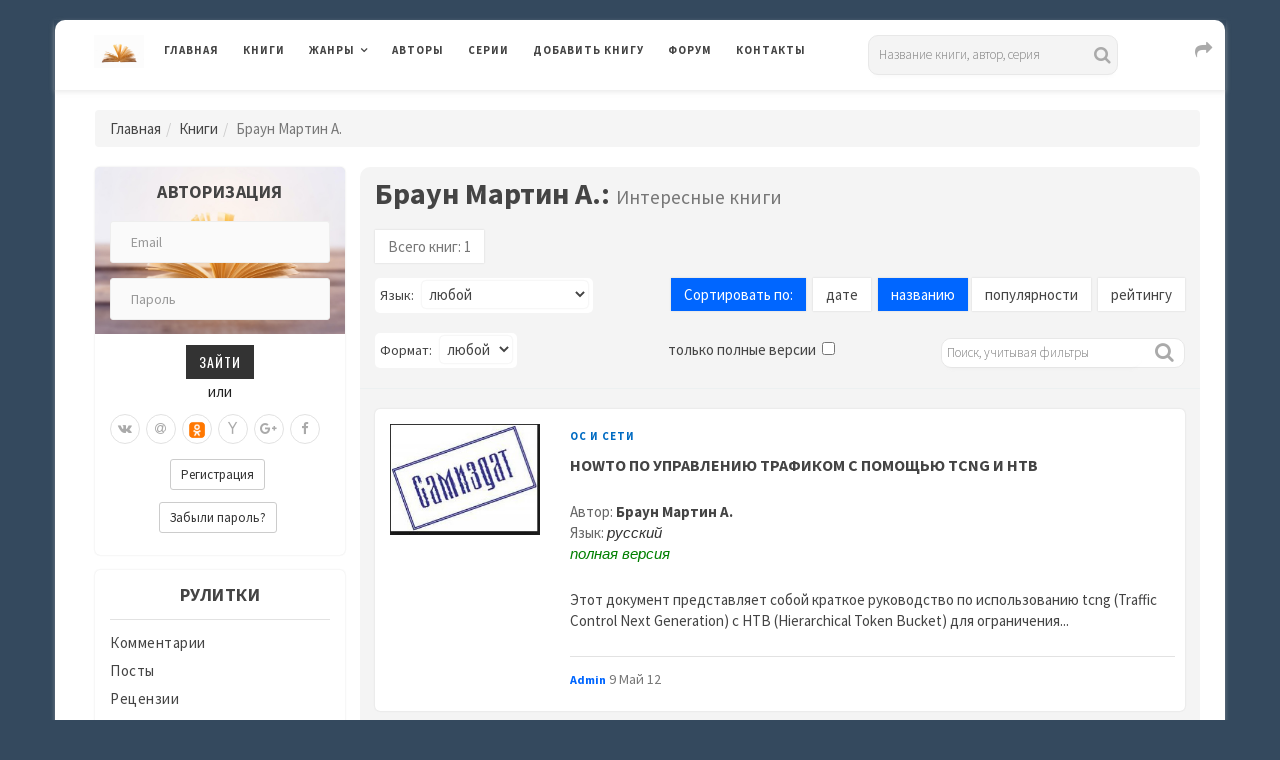

--- FILE ---
content_type: text/html; charset=UTF-8
request_url: https://www.rulit.me/author/braun-martin-a/all/1/name
body_size: 16571
content:

        <!DOCTYPE html>
        <html>
            
        <head>
        <meta charset="UTF-8">
        <meta name="viewport" content="width=device-width, initial-scale=1">
        <meta http-equiv="X-UA-Compatible" content="IE=edge"/>

        <title>Скачать интересные книги автора Браун Мартин А. на телефон, читать книги онлайн бесплатно</title>

        <meta name="description" content="Скачать интересные книги на телефон, читать книги онлайн бесплатно автора Браун Мартин А." />
<meta name="keywords" content="скачать,читать,бесплатно,электронные,лучшие,без регистрации,интересные,популярные,книги,онлайн,автор,серия,жанр,полностью,полные версии,в полном объеме,без сокращений,на телефон,Браун,Мартин,А" />
        
                <link rel="canonical" href="https://www.rulit.me/author/braun-martin-a/all/1/name">
            
                <link rel="stylesheet" href="https://www.rulit.me/css/validationEngine.jquery.css" type="text/css" media="screen" charset="utf-8" />

        <script src="https://www.rulit.me/kotha/js/jquery-1.12.4.min.js"></script>

        <script src="https://www.rulit.me/js/jquery.validationEngine-ru.js" type="text/javascript"></script>

        <script src="https://www.rulit.me/js/jquery.validationEngine.js" type="text/javascript"></script>

        <script type="text/javascript"> 
                      function ajaxValidationCallbackTemplate(status, form, json, options){
                              if (status === true) {
                                      form.validationEngine('detach');
                                      form.submit();
                              }
                      }

                      jQuery(document).ready(function(){
                              jQuery("#login").validationEngine({
                                      ajaxFormValidation: true,
                                      ajaxFormValidationURL: 'https://www.rulit.me/ajaxSubmit.php',
                                      ajaxFormValidationMethod: 'post',
                                      onAjaxFormComplete: ajaxValidationCallbackTemplate
                              });
                      });

                      jQuery(document).ready(function(){
                              jQuery("#login2").validationEngine({
                                      ajaxFormValidation: true,
                                      ajaxFormValidationURL: 'https://www.rulit.me/ajaxSubmit.php',
                                      ajaxFormValidationMethod: 'post',
                                      onAjaxFormComplete: ajaxValidationCallbackTemplate
                              });
                      });                  
        </script>
        
                
            <!-- Yandex.RTB -->
            <script>window.yaContextCb=window.yaContextCb||[]</script>
            <script src="https://yandex.ru/ads/system/context.js" async></script>

                    <!-- Yandex.RTB R-A-430869-16 -->
        <script>
        window.yaContextCb.push(() => {
            Ya.Context.AdvManager.render({
                "blockId": "R-A-430869-16",
                "type": "floorAd",
                "platform": "touch"
            })
        })        
        </script>       
            
            
        <!-- Fonts -->
        <link href="https://fonts.googleapis.com/css?family=Source+Sans+Pro:300,400,400i,600,700,700i%7cOswald:300,400,500,600,700" rel="stylesheet">        
        <!-- Styles -->
        <link rel="stylesheet" href="https://www.rulit.me/kotha/css/bootstrap.min.css">
        <link rel="stylesheet" href="https://www.rulit.me/kotha/font-awesome-4.7.0/css/font-awesome.min.css">
        <link rel="stylesheet" href="https://www.rulit.me/kotha/css/slick-theme.css">
        <link rel="stylesheet" href="https://www.rulit.me/kotha/css/slick.css">
        <link rel="stylesheet" href="https://www.rulit.me/kotha/css/style.css">
        <!-- HTML5 shim and Respond.js IE9 support of HTML5 elements and media queries -->
        <!--[if lt IE 9]>
        <script src="https://www.rulit.me/kotha/js/html5shiv.js"></script>
        <script src="https://www.rulit.me/kotha/js/respond.js"></script>
        <![endif]-->
        </head>
        
        <body class="magazine-blog">
            
        <!-- Yandex.Metrika counter -->
        <script type="text/javascript">
            (function (d, w, c) {
                (w[c] = w[c] || []).push(function() {
                    try {
                        w.yaCounter41609369 = new Ya.Metrika({
                            id:41609369,
                            clickmap:true,
                            trackLinks:true,
                            accurateTrackBounce:true
                        });
                    } catch(e) { }
                });

                var n = d.getElementsByTagName("script")[0],
                    s = d.createElement("script"),
                    f = function () { n.parentNode.insertBefore(s, n); };
                s.type = "text/javascript";
                s.async = true;
                s.src = "https://mc.yandex.ru/metrika/watch.js";

                if (w.opera == "[object Opera]") {
                    d.addEventListener("DOMContentLoaded", f, false);
                } else { f(); }
            })(document, window, "yandex_metrika_callbacks");
        </script>
        <noscript><div><img src="https://mc.yandex.ru/watch/41609369" style="position:absolute; left:-9999px;" alt="" /></div></noscript>
        <!-- /Yandex.Metrika counter -->

        <div class="boxed container">

                  
        <header class="kotha-menu marketing-menu">
                <nav class="navbar navbar-default">
                        <div class="menu-content">
                                <!-- Brand and toggle get grouped for better mobile display -->
                                <div class="navbar-header">
                                        <button type="button" class="navbar-toggle collapsed pull-left" data-toggle="collapse"
                                                data-target="#myNavbar">
                                                <span class="sr-only">Toggle navigation</span>                                        
                                                <span class="icon-bar"></span>
                                                <span class="icon-bar"></span>
                                                <span class="icon-bar"></span>
                                        </button>                            
                                        <h1><a class="navbar-brand" href="https://www.rulit.me/"><img src="https://www.rulit.me/kotha/images/about-me-book-trans.jpg" style="width: 50px;" alt="RuLit" title="RuLit" class="hidden-xs" /></a></h1>
                                        <ul class="pull-right" style="padding-top: 6px;">                                        
                                                <li class="visible-xs top-share">
                                                        <a href="#" class="sactive"><i class="fa fa-share fa-lg fa-fw"></i></a>
                                                </li>                                    
                                        </ul>
                                        <ul class="pull-right" style="padding-top: 5px;">                                         
                                                <li class="visible-xs top-search">
                                                        <a href="#" class="sactive"><i class="fa fa-search fa-lg fa-fw"></i></a>
                                                </li>                                   
                                        </ul>
                                        <ul class="pull-right" style="padding-top: 5px; padding-left: 5px;">
                                                <li class="visible-xs top-login">
                                                        <a href="#" class="sactive"><i class="fa fa-user-o fa-lg fa-fw"></i></a>
                                                </li>                                  
                                        </ul>                                
                                </div>   
                                <div class="collapse navbar-collapse" id="myNavbar">
                                        <ul class="top-social-icons pull-right" style="padding-top: 1px; padding-left: 50px;">                                        
                                                <li class="hidden-xs top-share">
                                                        <a href="#" class="sactive"><i class="fa fa-share fa-lg fa-fw"></i></a>
                                                </li>                                    
                                        </ul>                            
                                        <ul class="top-social-icons list-inline pull-right">
                                                <li class="visible-lg">
                                                                <div class="search">
            <form role="search" method="get" id="searchform" action="https://www.rulit.me/books/all/1/date">
            <input id="Search" type="text" name="search" placeholder="Название книги, автор, серия" value="" />
            </form>
        </div>
                                                    </li>                                   
                                        </ul>
                                        <ul class="top-social-icons pull-right">                                         
                                                <li class="visible-sm visible-md top-search">
                                                        <a href="#" class="sactive"><i class="fa fa-search fa-lg fa-fw"></i></a>
                                                </li>                                   
                                        </ul>
                                        <ul class="top-social-icons pull-right">
                                                <li class="visible-sm visible-md top-login">
                                                        <a href="#" class="sactive"><i class="fa fa-user-o fa-lg fa-fw"></i></a>
                                                </li>                                  
                                        </ul>                            
                                        <ul class="nav navbar-nav text-uppercase pull-left">
                                                <li><a href="https://www.rulit.me/">Главная</a></li>
                                                <li><a href="https://www.rulit.me/books">Книги</a></li>
                                                <li class="dropdown">
                                                        <a href="#" class="dropdown-toggle" data-toggle="dropdown" role="button"
                                                           aria-haspopup="true" aria-expanded="false">Жанры</a>
                                                        <ul class="dropdown-menu">
                                                                                                                    
                                                            <li class="dropdown">
                                                                    <a href="https://www.rulit.me/genre/business-books" class="dropdown-toggle" data-toggle="dropdown"  role="button"
                                                                       aria-haspopup="true" aria-expanded="false">Деловая литература</a>
                                                                                                                                        <ul class="dropdown-menu">
                                                                            <li><a href="https://www.rulit.me/genre/business-books">Деловая литература</a></li>
                                                                                                        
                                                                                <li><a href="https://www.rulit.me/genre/banking">Банковское дело</a></li>
                                                                                                        
                                                                                <li><a href="https://www.rulit.me/genre/popular-business">Бизнес</a></li>
                                                                                                        
                                                                                <li><a href="https://www.rulit.me/genre/accounting">Бухучет</a></li>
                                                                                                        
                                                                                <li><a href="https://www.rulit.me/genre/office-work">Делопроизводство</a></li>
                                                                                                        
                                                                                <li><a href="https://www.rulit.me/genre/other-business">Другая деловая литература</a></li>
                                                                                                        
                                                                                <li><a href="https://www.rulit.me/genre/small-business">Малый бизнес</a></li>
                                                                                                        
                                                                                <li><a href="https://www.rulit.me/genre/marketing-ads">Маркетинг и реклама</a></li>
                                                                                                        
                                                                                <li><a href="https://www.rulit.me/genre/management">Менеджмент</a></li>
                                                                                                        
                                                                                <li><a href="https://www.rulit.me/genre/self-development">Саморазвитие и личностный рост</a></li>
                                                                                                        
                                                                                <li><a href="https://www.rulit.me/genre/stock">Ценные бумаги и инвестиции</a></li>
                                                                                                        
                                                                                <li><a href="https://www.rulit.me/genre/economy">Экономика</a></li>
                                                                             
                                                                    </ul>
                                                                                                                                </li>
                                                                
                                                                                                                    
                                                            <li class="dropdown">
                                                                    <a href="https://www.rulit.me/genre/detectives" class="dropdown-toggle" data-toggle="dropdown"  role="button"
                                                                       aria-haspopup="true" aria-expanded="false">Детективы</a>
                                                                                                                                        <ul class="dropdown-menu">
                                                                            <li><a href="https://www.rulit.me/genre/detectives">Детективы</a></li>
                                                                                                        
                                                                                <li><a href="https://www.rulit.me/genre/artefact-detective">Артефакт-детективы</a></li>
                                                                                                        
                                                                                <li><a href="https://www.rulit.me/genre/other-detectives">Другие детективы</a></li>
                                                                                                        
                                                                                <li><a href="https://www.rulit.me/genre/female-detective">Женские детективы</a></li>
                                                                                                        
                                                                                <li><a href="https://www.rulit.me/genre/ironical-detective">Иронические детективы</a></li>
                                                                                                        
                                                                                <li><a href="https://www.rulit.me/genre/historical-detective">Исторические детективы</a></li>
                                                                                                        
                                                                                <li><a href="https://www.rulit.me/genre/classical-detective">Классические детективы</a></li>
                                                                                                        
                                                                                <li><a href="https://www.rulit.me/genre/crime-detective">Криминальные детективы</a></li>
                                                                                                        
                                                                                <li><a href="https://www.rulit.me/genre/hard-boiled-detective">Крутой детектив</a></li>
                                                                                                        
                                                                                <li><a href="https://www.rulit.me/genre/political-detective">Политические детективы</a></li>
                                                                                                        
                                                                                <li><a href="https://www.rulit.me/genre/police-story">Полицейские детективы</a></li>
                                                                                                        
                                                                                <li><a href="https://www.rulit.me/genre/soviet-detective">Советский детектив</a></li>
                                                                                                        
                                                                                <li><a href="https://www.rulit.me/genre/science-fiction-detective">Фантастические детективы</a></li>
                                                                                                        
                                                                                <li><a href="https://www.rulit.me/genre/espionage-detective">Шпионские детективы</a></li>
                                                                             
                                                                    </ul>
                                                                                                                                </li>
                                                                
                                                                                                                    
                                                            <li class="dropdown">
                                                                    <a href="https://www.rulit.me/genre/childrens" class="dropdown-toggle" data-toggle="dropdown"  role="button"
                                                                       aria-haspopup="true" aria-expanded="false">Детские</a>
                                                                                                                                        <ul class="dropdown-menu">
                                                                            <li><a href="https://www.rulit.me/genre/childrens">Детские</a></li>
                                                                                                        
                                                                                <li><a href="https://www.rulit.me/genre/bukvari">Буквари</a></li>
                                                                                                        
                                                                                <li><a href="https://www.rulit.me/genre/vneklassnoe-chtenie">Внеклассное чтение</a></li>
                                                                                                        
                                                                                <li><a href="https://www.rulit.me/genre/prose-kids">Детская проза</a></li>
                                                                                                        
                                                                                <li><a href="https://www.rulit.me/genre/science-fiction-kids">Детская фантастика</a></li>
                                                                                                        
                                                                                <li><a href="https://www.rulit.me/genre/kids-detective">Детские детективы</a></li>
                                                                                                        
                                                                                <li><a href="https://www.rulit.me/genre/education-kids">Детские образовательные</a></li>
                                                                                                        
                                                                                <li><a href="https://www.rulit.me/genre/detective-kids">Детские остросюжетные</a></li>
                                                                                                        
                                                                                <li><a href="https://www.rulit.me/genre/adventures-kids">Детские приключения</a></li>
                                                                                                        
                                                                                <li><a href="https://www.rulit.me/genre/verses-kids">Детские стихи</a></li>
                                                                                                        
                                                                                <li><a href="https://www.rulit.me/genre/other-childrens">Другие детские</a></li>
                                                                                                        
                                                                                <li><a href="https://www.rulit.me/genre/foreign-children">Зарубежная литература для детей</a></li>
                                                                                                        
                                                                                <li><a href="https://www.rulit.me/genre/prose-game">Игры, упражнения для детей</a></li>
                                                                                                        
                                                                                <li><a href="https://www.rulit.me/genre/child-classical">Классическая детская литература</a></li>
                                                                                                        
                                                                                <li><a href="https://www.rulit.me/genre/game-book">Книга-игра</a></li>
                                                                                                        
                                                                                <li><a href="https://www.rulit.me/genre/child-tale-rus">Русские сказки</a></li>
                                                                                                        
                                                                                <li><a href="https://www.rulit.me/genre/fairy-tales">Сказки народов мира</a></li>
                                                                             
                                                                    </ul>
                                                                                                                                </li>
                                                                
                                                                                                                    
                                                            <li class="dropdown">
                                                                    <a href="https://www.rulit.me/genre/non-fiction" class="dropdown-toggle" data-toggle="dropdown"  role="button"
                                                                       aria-haspopup="true" aria-expanded="false">Документальные</a>
                                                                                                                                        <ul class="dropdown-menu">
                                                                            <li><a href="https://www.rulit.me/genre/non-fiction">Документальные</a></li>
                                                                                                        
                                                                                <li><a href="https://www.rulit.me/genre/biography-memoirs">Биографии и мемуары</a></li>
                                                                                                        
                                                                                <li><a href="https://www.rulit.me/genre/military">Военная документалистика и аналитика</a></li>
                                                                                                        
                                                                                <li><a href="https://www.rulit.me/genre/military-special">Военное дело</a></li>
                                                                                                        
                                                                                <li><a href="https://www.rulit.me/genre/travel-notes">География, путевые заметки</a></li>
                                                                                                        
                                                                                <li><a href="https://www.rulit.me/genre/other-non-fiction">Другие документальные</a></li>
                                                                                                        
                                                                                <li><a href="https://www.rulit.me/genre/criticism">Критика</a></li>
                                                                                                        
                                                                                <li><a href="https://www.rulit.me/genre/publicism">Публицистика</a></li>
                                                                             
                                                                    </ul>
                                                                                                                                </li>
                                                                
                                                                                                                    
                                                            <li class="dropdown">
                                                                    <a href="https://www.rulit.me/genre/home-family" class="dropdown-toggle" data-toggle="dropdown"  role="button"
                                                                       aria-haspopup="true" aria-expanded="false">Дом и Семья</a>
                                                                                                                                        <ul class="dropdown-menu">
                                                                            <li><a href="https://www.rulit.me/genre/home-family">Дом и Семья</a></li>
                                                                                                        
                                                                                <li><a href="https://www.rulit.me/genre/auto-regulations">Автомобили и ПДД</a></li>
                                                                                                        
                                                                                <li><a href="https://www.rulit.me/genre/household">Домашнее хозяйство</a></li>
                                                                                                        
                                                                                <li><a href="https://www.rulit.me/genre/pets">Домашние животные</a></li>
                                                                                                        
                                                                                <li><a href="https://www.rulit.me/genre/other-home">Другое домоводство</a></li>
                                                                                                        
                                                                                <li><a href="https://www.rulit.me/genre/health">Здоровье</a></li>
                                                                                                        
                                                                                <li><a href="https://www.rulit.me/genre/interiors">Интерьеры</a></li>
                                                                                                        
                                                                                <li><a href="https://www.rulit.me/genre/home-collecting">Коллекционирование</a></li>
                                                                                                        
                                                                                <li><a href="https://www.rulit.me/genre/cooking">Кулинария</a></li>
                                                                                                        
                                                                                <li><a href="https://www.rulit.me/genre/erotica-sex">Любовь и отношения</a></li>
                                                                                                        
                                                                                <li><a href="https://www.rulit.me/genre/hunting">Охота</a></li>
                                                                                                        
                                                                                <li><a href="https://www.rulit.me/genre/popular-psychology">Популярная психология</a></li>
                                                                                                        
                                                                                <li><a href="https://www.rulit.me/genre/entertainment">Развлечения</a></li>
                                                                                                        
                                                                                <li><a href="https://www.rulit.me/genre/fishing">Рыбалка</a></li>
                                                                                                        
                                                                                <li><a href="https://www.rulit.me/genre/garden">Сад и Огород</a></li>
                                                                                                        
                                                                                <li><a href="https://www.rulit.me/genre/home-made">Сделай сам</a></li>
                                                                                                        
                                                                                <li><a href="https://www.rulit.me/genre/sports">Спорт</a></li>
                                                                                                        
                                                                                <li><a href="https://www.rulit.me/genre/tourism">Туризм</a></li>
                                                                                                        
                                                                                <li><a href="https://www.rulit.me/genre/hobbies-crafts">Хобби и ремесла</a></li>
                                                                             
                                                                    </ul>
                                                                                                                                </li>
                                                                
                                                                                                                    
                                                            <li class="dropdown">
                                                                    <a href="https://www.rulit.me/genre/dramaturgy" class="dropdown-toggle" data-toggle="dropdown"  role="button"
                                                                       aria-haspopup="true" aria-expanded="false">Драматургия</a>
                                                                                                                                        <ul class="dropdown-menu">
                                                                            <li><a href="https://www.rulit.me/genre/dramaturgy">Драматургия</a></li>
                                                                                                        
                                                                                <li><a href="https://www.rulit.me/genre/drama-antique">Античная драма</a></li>
                                                                                                        
                                                                                <li><a href="https://www.rulit.me/genre/drama">Драма</a></li>
                                                                                                        
                                                                                <li><a href="https://www.rulit.me/genre/other-dramaturgy">Другая драматургия</a></li>
                                                                                                        
                                                                                <li><a href="https://www.rulit.me/genre/vaudeville">Мистерия, буффонада, водевиль</a></li>
                                                                                                        
                                                                                <li><a href="https://www.rulit.me/genre/screenplays">Сценарий</a></li>
                                                                                                        
                                                                                <li><a href="https://www.rulit.me/genre/tragedy">Трагедия</a></li>
                                                                             
                                                                    </ul>
                                                                                                                                </li>
                                                                
                                                                                                                    
                                                            <li class="dropdown">
                                                                    <a href="https://www.rulit.me/genre/other" class="dropdown-toggle" data-toggle="dropdown"  role="button"
                                                                       aria-haspopup="true" aria-expanded="false">Другие</a>
                                                                                                                                        <ul class="dropdown-menu">
                                                                            <li><a href="https://www.rulit.me/genre/other">Другие</a></li>
                                                                                                        
                                                                                <li><a href="https://www.rulit.me/genre/life-stories">Истории из жизни</a></li>
                                                                                                        
                                                                                <li><a href="https://www.rulit.me/genre/fan-translation">Любительский перевод</a></li>
                                                                                                        
                                                                                <li><a href="https://www.rulit.me/genre/computer-translation">Машинный перевод</a></li>
                                                                                                        
                                                                                <li><a href="https://www.rulit.me/genre/teen">Подростковая литература</a></li>
                                                                                                        
                                                                                <li><a href="https://www.rulit.me/genre/samizdat">Самиздат</a></li>
                                                                             
                                                                    </ul>
                                                                                                                                </li>
                                                                
                                                                                                                    
                                                            <li>
                                                                    <a href="https://www.rulit.me/genre/periodic">Журналы, газеты</a>
                                                                                                                                </li>
                                                                
                                                                                                                    
                                                            <li class="dropdown">
                                                                    <a href="https://www.rulit.me/genre/sci-culture" class="dropdown-toggle" data-toggle="dropdown"  role="button"
                                                                       aria-haspopup="true" aria-expanded="false">Искусство, Культура, Дизайн</a>
                                                                                                                                        <ul class="dropdown-menu">
                                                                            <li><a href="https://www.rulit.me/genre/sci-culture">Искусство, Культура, Дизайн</a></li>
                                                                                                        
                                                                                <li><a href="https://www.rulit.me/genre/painting">Живопись, альбомы, иллюстрированные каталоги</a></li>
                                                                                                        
                                                                                <li><a href="https://www.rulit.me/genre/visual-arts">Изобразительное искусство, фотография </a></li>
                                                                                                        
                                                                                <li><a href="https://www.rulit.me/genre/art-design">Искусство и Дизайн</a></li>
                                                                                                        
                                                                                <li><a href="https://www.rulit.me/genre/art_criticism">Искусствоведение</a></li>
                                                                                                        
                                                                                <li><a href="https://www.rulit.me/genre/cine">Кино</a></li>
                                                                                                        
                                                                                <li><a href="https://www.rulit.me/genre/culture-and-art">Культура и искусство</a></li>
                                                                                                        
                                                                                <li><a href="https://www.rulit.me/genre/culture">Культурология</a></li>
                                                                                                        
                                                                                <li><a href="https://www.rulit.me/genre/art-world-culture">Мировая художественная культура</a></li>
                                                                                                        
                                                                                <li><a href="https://www.rulit.me/genre/fashion-and-style">Мода и стиль</a></li>
                                                                                                        
                                                                                <li><a href="https://www.rulit.me/genre/music">Музыка</a></li>
                                                                                                        
                                                                                <li><a href="https://www.rulit.me/genre/notes">Партитуры</a></li>
                                                                                                        
                                                                                <li><a href="https://www.rulit.me/genre/architecture">Скульптура и архитектура</a></li>
                                                                                                        
                                                                                <li><a href="https://www.rulit.me/genre/theatre">Театр</a></li>
                                                                             
                                                                    </ul>
                                                                                                                                </li>
                                                                
                                                                                                                    
                                                            <li class="dropdown">
                                                                    <a href="https://www.rulit.me/genre/computers" class="dropdown-toggle" data-toggle="dropdown"  role="button"
                                                                       aria-haspopup="true" aria-expanded="false">Компьютеры и Интернет</a>
                                                                                                                                        <ul class="dropdown-menu">
                                                                            <li><a href="https://www.rulit.me/genre/computers">Компьютеры и Интернет</a></li>
                                                                                                        
                                                                                <li><a href="https://www.rulit.me/genre/databases">Базы данных</a></li>
                                                                                                        
                                                                                <li><a href="https://www.rulit.me/genre/other-computers">Другая компьютерная литература</a></li>
                                                                                                        
                                                                                <li><a href="https://www.rulit.me/genre/internet">Интернет</a></li>
                                                                                                        
                                                                                <li><a href="https://www.rulit.me/genre/hardware">Компьютерное железо</a></li>
                                                                                                        
                                                                                <li><a href="https://www.rulit.me/genre/os-networking">ОС и Сети</a></li>
                                                                                                        
                                                                                <li><a href="https://www.rulit.me/genre/programming">Программирование</a></li>
                                                                                                        
                                                                                <li><a href="https://www.rulit.me/genre/software">Программы</a></li>
                                                                             
                                                                    </ul>
                                                                                                                                </li>
                                                                
                                                                                                                    
                                                            <li class="dropdown">
                                                                    <a href="https://www.rulit.me/genre/romance" class="dropdown-toggle" data-toggle="dropdown"  role="button"
                                                                       aria-haspopup="true" aria-expanded="false">Любовные романы</a>
                                                                                                                                        <ul class="dropdown-menu">
                                                                            <li><a href="https://www.rulit.me/genre/romance">Любовные романы</a></li>
                                                                                                        
                                                                                <li><a href="https://www.rulit.me/genre/cozy-mysteries">Дамский детективный роман</a></li>
                                                                                                        
                                                                                <li><a href="https://www.rulit.me/genre/other-romance">Другие любовные романы</a></li>
                                                                                                        
                                                                                <li><a href="https://www.rulit.me/genre/historical-romance">Исторические любовные романы</a></li>
                                                                                                        
                                                                                <li><a href="https://www.rulit.me/genre/short-romance">Короткие любовные романы</a></li>
                                                                                                        
                                                                                <li><a href="https://www.rulit.me/genre/love-science-fiction">Любовно-фантастические романы</a></li>
                                                                                                        
                                                                                <li><a href="https://www.rulit.me/genre/mystic-romance">Мистические любовные романы</a></li>
                                                                                                        
                                                                                <li><a href="https://www.rulit.me/genre/detective-romance">Остросюжетные любовные романы</a></li>
                                                                                                        
                                                                                <li><a href="https://www.rulit.me/genre/comedy-romance">Романтическая комедия</a></li>
                                                                                                        
                                                                                <li><a href="https://www.rulit.me/genre/romance-18">Романы для взрослых</a></li>
                                                                                                        
                                                                                <li><a href="https://www.rulit.me/genre/office-romance">Служебный роман</a></li>
                                                                                                        
                                                                                <li><a href="https://www.rulit.me/genre/contemporary-romance">Современные любовные романы</a></li>
                                                                                                        
                                                                                <li><a href="https://www.rulit.me/genre/erotica">Эротика</a></li>
                                                                             
                                                                    </ul>
                                                                                                                                </li>
                                                                
                                                                                                                    
                                                            <li class="dropdown">
                                                                    <a href="https://www.rulit.me/genre/science" class="dropdown-toggle" data-toggle="dropdown"  role="button"
                                                                       aria-haspopup="true" aria-expanded="false">Научные</a>
                                                                                                                                        <ul class="dropdown-menu">
                                                                            <li><a href="https://www.rulit.me/genre/science">Научные</a></li>
                                                                                                        
                                                                                <li><a href="https://www.rulit.me/genre/medicine-alternative">Альтернативная медицина</a></li>
                                                                                                        
                                                                                <li><a href="https://www.rulit.me/genre/theories">Альтернативные науки и научные теории</a></li>
                                                                                                        
                                                                                <li><a href="https://www.rulit.me/genre/astronomy">Астрономия</a></li>
                                                                                                        
                                                                                <li><a href="https://www.rulit.me/genre/biology">Биология</a></li>
                                                                                                        
                                                                                <li><a href="https://www.rulit.me/genre/botany">Ботаника</a></li>
                                                                                                        
                                                                                <li><a href="https://www.rulit.me/genre/veterinary">Ветеринария</a></li>
                                                                                                        
                                                                                <li><a href="https://www.rulit.me/genre/military_history">Военная история</a></li>
                                                                                                        
                                                                                <li><a href="https://www.rulit.me/genre/oriental">Востоковедение</a></li>
                                                                                                        
                                                                                <li><a href="https://www.rulit.me/genre/geo">Геология и география</a></li>
                                                                                                        
                                                                                <li><a href="https://www.rulit.me/genre/business">Деловые</a></li>
                                                                                                        
                                                                                <li><a href="https://www.rulit.me/genre/other-science">Другие научные</a></li>
                                                                                                        
                                                                                <li><a href="https://www.rulit.me/genre/zoo">Зоология</a></li>
                                                                                                        
                                                                                <li><a href="https://www.rulit.me/genre/history">История</a></li>
                                                                                                        
                                                                                <li><a href="https://www.rulit.me/genre/linguistics">Лингвистика</a></li>
                                                                                                        
                                                                                <li><a href="https://www.rulit.me/genre/study-of-literature">Литературоведение</a></li>
                                                                                                        
                                                                                <li><a href="https://www.rulit.me/genre/mathematics">Математика</a></li>
                                                                                                        
                                                                                <li><a href="https://www.rulit.me/genre/medicine">Медицина</a></li>
                                                                                                        
                                                                                <li><a href="https://www.rulit.me/genre/science-popular">Образовательная, прикладная, научно-популярная литература</a></li>
                                                                                                        
                                                                                <li><a href="https://www.rulit.me/genre/social-studies">Обществознание, социология</a></li>
                                                                                                        
                                                                                <li><a href="https://www.rulit.me/genre/pedagogy">Педагогика</a></li>
                                                                                                        
                                                                                <li><a href="https://www.rulit.me/genre/politics">Политика</a></li>
                                                                                                        
                                                                                <li><a href="https://www.rulit.me/genre/law">Право</a></li>
                                                                                                        
                                                                                <li><a href="https://www.rulit.me/genre/psychology">Психология</a></li>
                                                                                                        
                                                                                <li><a href="https://www.rulit.me/genre/physics">Физика</a></li>
                                                                                                        
                                                                                <li><a href="https://www.rulit.me/genre/philology">Филология</a></li>
                                                                                                        
                                                                                <li><a href="https://www.rulit.me/genre/philosophy">Философия</a></li>
                                                                                                        
                                                                                <li><a href="https://www.rulit.me/genre/chemistry">Химия</a></li>
                                                                                                        
                                                                                <li><a href="https://www.rulit.me/genre/ecology">Экология</a></li>
                                                                             
                                                                    </ul>
                                                                                                                                </li>
                                                                
                                                                                                                    
                                                            <li class="dropdown">
                                                                    <a href="https://www.rulit.me/genre/poetry" class="dropdown-toggle" data-toggle="dropdown"  role="button"
                                                                       aria-haspopup="true" aria-expanded="false">Поэзия</a>
                                                                                                                                        <ul class="dropdown-menu">
                                                                            <li><a href="https://www.rulit.me/genre/poetry">Поэзия</a></li>
                                                                                                        
                                                                                <li><a href="https://www.rulit.me/genre/palindromes">Визуальная и экспериментальная поэзия, верлибры, палиндромы</a></li>
                                                                                                        
                                                                                <li><a href="https://www.rulit.me/genre/other-poetry">Другая поэзия</a></li>
                                                                                                        
                                                                                <li><a href="https://www.rulit.me/genre/poetry-for-classical">Классическая зарубежная поэзия</a></li>
                                                                                                        
                                                                                <li><a href="https://www.rulit.me/genre/poetry_classical">Классическая поэзия</a></li>
                                                                                                        
                                                                                <li><a href="https://www.rulit.me/genre/poetry_rus_classical">Классическая русская поэзия</a></li>
                                                                                                        
                                                                                <li><a href="https://www.rulit.me/genre/lyrics">Лирика</a></li>
                                                                                                        
                                                                                <li><a href="https://www.rulit.me/genre/song-poetry">Песенная поэзия</a></li>
                                                                                                        
                                                                                <li><a href="https://www.rulit.me/genre/poetry-east">Поэзия Востока</a></li>
                                                                                                        
                                                                                <li><a href="https://www.rulit.me/genre/poem">Поэма, эпическая поэзия</a></li>
                                                                                                        
                                                                                <li><a href="https://www.rulit.me/genre/poetry-for-modern">Современная зарубежная поэзия</a></li>
                                                                                                        
                                                                                <li><a href="https://www.rulit.me/genre/poetry-modern">Современная поэзия</a></li>
                                                                                                        
                                                                                <li><a href="https://www.rulit.me/genre/poetry-rus-modern">Современная русская поэзия</a></li>
                                                                             
                                                                    </ul>
                                                                                                                                </li>
                                                                
                                                                                                                    
                                                            <li class="dropdown">
                                                                    <a href="https://www.rulit.me/genre/adventures" class="dropdown-toggle" data-toggle="dropdown"  role="button"
                                                                       aria-haspopup="true" aria-expanded="false">Приключения</a>
                                                                                                                                        <ul class="dropdown-menu">
                                                                            <li><a href="https://www.rulit.me/genre/adventures">Приключения</a></li>
                                                                                                        
                                                                                <li><a href="https://www.rulit.me/genre/adv-story">Авантюрный роман</a></li>
                                                                                                        
                                                                                <li><a href="https://www.rulit.me/genre/western">Вестерны</a></li>
                                                                                                        
                                                                                <li><a href="https://www.rulit.me/genre/other-adventures">Другие приключения</a></li>
                                                                                                        
                                                                                <li><a href="https://www.rulit.me/genre/history-adventures">Исторические приключения</a></li>
                                                                                                        
                                                                                <li><a href="https://www.rulit.me/genre/maritime-fiction">Морские приключения</a></li>
                                                                                                        
                                                                                <li><a href="https://www.rulit.me/genre/adv-modern">Приключения в современном мире</a></li>
                                                                                                        
                                                                                <li><a href="https://www.rulit.me/genre/indians">Приключения про индейцев</a></li>
                                                                                                        
                                                                                <li><a href="https://www.rulit.me/genre/animals">Природа и животные</a></li>
                                                                                                        
                                                                                <li><a href="https://www.rulit.me/genre/travel">Путешествия и география</a></li>
                                                                                                        
                                                                                <li><a href="https://www.rulit.me/genre/tale-chivalry">Рыцарский роман</a></li>
                                                                             
                                                                    </ul>
                                                                                                                                </li>
                                                                
                                                                                                                    
                                                            <li class="dropdown">
                                                                    <a href="https://www.rulit.me/genre/prose" class="dropdown-toggle" data-toggle="dropdown"  role="button"
                                                                       aria-haspopup="true" aria-expanded="false">Проза</a>
                                                                                                                                        <ul class="dropdown-menu">
                                                                            <li><a href="https://www.rulit.me/genre/prose">Проза</a></li>
                                                                                                        
                                                                                <li><a href="https://www.rulit.me/genre/aphorisms">Афоризмы, цитаты</a></li>
                                                                                                        
                                                                                <li><a href="https://www.rulit.me/genre/military-prose">Военная проза</a></li>
                                                                                                        
                                                                                <li><a href="https://www.rulit.me/genre/gothic-novel">Готический роман</a></li>
                                                                                                        
                                                                                <li><a href="https://www.rulit.me/genre/other-prose">Другая проза</a></li>
                                                                                                        
                                                                                <li><a href="https://www.rulit.me/genre/foreign-prose">Зарубежная классическая проза</a></li>
                                                                                                        
                                                                                <li><a href="https://www.rulit.me/genre/historical-prose">Историческая проза</a></li>
                                                                                                        
                                                                                <li><a href="https://www.rulit.me/genre/classical-prose">Классическая проза</a></li>
                                                                                                        
                                                                                <li><a href="https://www.rulit.me/genre/literature-18">Классическая проза XVII-XVIII веков</a></li>
                                                                                                        
                                                                                <li><a href="https://www.rulit.me/genre/literature-19">Классическая проза ХIX века</a></li>
                                                                                                        
                                                                                <li><a href="https://www.rulit.me/genre/literature-20">Классическая проза ХX века</a></li>
                                                                                                        
                                                                                <li><a href="https://www.rulit.me/genre/comics">Комиксы</a></li>
                                                                                                        
                                                                                <li><a href="https://www.rulit.me/genre/counterculture">Контркультура</a></li>
                                                                                                        
                                                                                <li><a href="https://www.rulit.me/genre/prose-magic">Магический реализм</a></li>
                                                                                                        
                                                                                <li><a href="https://www.rulit.me/genre/story">Малые литературные формы прозы</a></li>
                                                                                                        
                                                                                <li><a href="https://www.rulit.me/genre/teenage-fiction">Подростковая проза</a></li>
                                                                                                        
                                                                                <li><a href="https://www.rulit.me/genre/short-story">Рассказ</a></li>
                                                                                                        
                                                                                <li><a href="https://www.rulit.me/genre/great-story">Роман, повесть</a></li>
                                                                                                        
                                                                                <li><a href="https://www.rulit.me/genre/russian-classics">Русская классическая проза</a></li>
                                                                                                        
                                                                                <li><a href="https://www.rulit.me/genre/soviet-classics">Советская классическая проза</a></li>
                                                                                                        
                                                                                <li><a href="https://www.rulit.me/genre/contemporary-prose">Современная русская и зарубежная проза</a></li>
                                                                                                        
                                                                                <li><a href="https://www.rulit.me/genre/foreign-antique">Средневековая классическая проза</a></li>
                                                                                                        
                                                                                <li><a href="https://www.rulit.me/genre/student-novel">Студенческий роман</a></li>
                                                                                                        
                                                                                <li><a href="https://www.rulit.me/genre/prose-abs">Фантасмагория, абсурдистская проза</a></li>
                                                                                                        
                                                                                <li><a href="https://www.rulit.me/genre/prose-neformatny">Экспериментальная, неформатная проза</a></li>
                                                                                                        
                                                                                <li><a href="https://www.rulit.me/genre/epistolary-fiction">Эпистолярная проза</a></li>
                                                                                                        
                                                                                <li><a href="https://www.rulit.me/genre/essay">Эссе, очерк, этюд, набросок</a></li>
                                                                             
                                                                    </ul>
                                                                                                                                </li>
                                                                
                                                                                                                    
                                                            <li class="dropdown">
                                                                    <a href="https://www.rulit.me/genre/religion-spirituality" class="dropdown-toggle" data-toggle="dropdown"  role="button"
                                                                       aria-haspopup="true" aria-expanded="false">Религия и духовность</a>
                                                                                                                                        <ul class="dropdown-menu">
                                                                            <li><a href="https://www.rulit.me/genre/religion-spirituality">Религия и духовность</a></li>
                                                                                                        
                                                                                <li><a href="https://www.rulit.me/genre/astrology">Астрология</a></li>
                                                                                                        
                                                                                <li><a href="https://www.rulit.me/genre/buddhism">Буддизм</a></li>
                                                                                                        
                                                                                <li><a href="https://www.rulit.me/genre/religion">Другая религиозная литература</a></li>
                                                                                                        
                                                                                <li><a href="https://www.rulit.me/genre/hinduism">Индуизм</a></li>
                                                                                                        
                                                                                <li><a href="https://www.rulit.me/genre/islam">Ислам</a></li>
                                                                                                        
                                                                                <li><a href="https://www.rulit.me/genre/judaism">Иудаизм</a></li>
                                                                                                        
                                                                                <li><a href="https://www.rulit.me/genre/catholicism">Католицизм</a></li>
                                                                                                        
                                                                                <li><a href="https://www.rulit.me/genre/orthodoxy">Православие</a></li>
                                                                                                        
                                                                                <li><a href="https://www.rulit.me/genre/protestantism">Протестантизм</a></li>
                                                                                                        
                                                                                <li><a href="https://www.rulit.me/genre/religion-books">Религиоведение</a></li>
                                                                                                        
                                                                                <li><a href="https://www.rulit.me/genre/self-perfection">Самосовершенствование</a></li>
                                                                                                        
                                                                                <li><a href="https://www.rulit.me/genre/christianity">Христианство</a></li>
                                                                                                        
                                                                                <li><a href="https://www.rulit.me/genre/esoterics">Эзотерика</a></li>
                                                                                                        
                                                                                <li><a href="https://www.rulit.me/genre/paganism">Язычество</a></li>
                                                                             
                                                                    </ul>
                                                                                                                                </li>
                                                                
                                                                                                                    
                                                            <li class="dropdown">
                                                                    <a href="https://www.rulit.me/genre/references" class="dropdown-toggle" data-toggle="dropdown"  role="button"
                                                                       aria-haspopup="true" aria-expanded="false">Справочная литература</a>
                                                                                                                                        <ul class="dropdown-menu">
                                                                            <li><a href="https://www.rulit.me/genre/references">Справочная литература</a></li>
                                                                                                        
                                                                                <li><a href="https://www.rulit.me/genre/other-reference">Другие справочники</a></li>
                                                                                                        
                                                                                <li><a href="https://www.rulit.me/genre/guides">Путеводители, карты, атласы</a></li>
                                                                                                        
                                                                                <li><a href="https://www.rulit.me/genre/guidebooks">Руководства</a></li>
                                                                                                        
                                                                                <li><a href="https://www.rulit.me/genre/dictionary">Словари</a></li>
                                                                                                        
                                                                                <li><a href="https://www.rulit.me/genre/reference">Справочники</a></li>
                                                                                                        
                                                                                <li><a href="https://www.rulit.me/genre/encyclopaedia">Энциклопедии</a></li>
                                                                             
                                                                    </ul>
                                                                                                                                </li>
                                                                
                                                                                                                    
                                                            <li class="dropdown">
                                                                    <a href="https://www.rulit.me/genre/antique" class="dropdown-toggle" data-toggle="dropdown"  role="button"
                                                                       aria-haspopup="true" aria-expanded="false">Старинная литература</a>
                                                                                                                                        <ul class="dropdown-menu">
                                                                            <li><a href="https://www.rulit.me/genre/antique">Старинная литература</a></li>
                                                                                                        
                                                                                <li><a href="https://www.rulit.me/genre/antique-literature">Античная литература</a></li>
                                                                                                        
                                                                                <li><a href="https://www.rulit.me/genre/antique-east-literature">Древневосточная литература</a></li>
                                                                                                        
                                                                                <li><a href="https://www.rulit.me/genre/antique-russian-literature">Древнерусская литература</a></li>
                                                                                                        
                                                                                <li><a href="https://www.rulit.me/genre/other-antique">Другая старинная литература</a></li>
                                                                                                        
                                                                                <li><a href="https://www.rulit.me/genre/antique-european-literature">Европейская старинная литература </a></li>
                                                                             
                                                                    </ul>
                                                                                                                                </li>
                                                                
                                                                                                                    
                                                            <li class="dropdown">
                                                                    <a href="https://www.rulit.me/genre/technics" class="dropdown-toggle" data-toggle="dropdown"  role="button"
                                                                       aria-haspopup="true" aria-expanded="false">Техника</a>
                                                                                                                                        <ul class="dropdown-menu">
                                                                            <li><a href="https://www.rulit.me/genre/technics">Техника</a></li>
                                                                                                        
                                                                                <li><a href="https://www.rulit.me/genre/auto-business">Автодело</a></li>
                                                                                                        
                                                                                <li><a href="https://www.rulit.me/genre/military-weapon">Военное дело, военная техника и вооружение</a></li>
                                                                                                        
                                                                                <li><a href="https://www.rulit.me/genre/technical">Другие технические</a></li>
                                                                                                        
                                                                                <li><a href="https://www.rulit.me/genre/equ-history">История техники</a></li>
                                                                                                        
                                                                                <li><a href="https://www.rulit.me/genre/metal">Металлургия</a></li>
                                                                                                        
                                                                                <li><a href="https://www.rulit.me/genre/radio">Радиоэлектроника</a></li>
                                                                                                        
                                                                                <li><a href="https://www.rulit.me/genre/build">Строительство и сопромат</a></li>
                                                                                                        
                                                                                <li><a href="https://www.rulit.me/genre/transport">Транспорт и авиация</a></li>
                                                                             
                                                                    </ul>
                                                                                                                                </li>
                                                                
                                                                                                                    
                                                            <li class="dropdown">
                                                                    <a href="https://www.rulit.me/genre/thrillers" class="dropdown-toggle" data-toggle="dropdown"  role="button"
                                                                       aria-haspopup="true" aria-expanded="false">Триллеры</a>
                                                                                                                                        <ul class="dropdown-menu">
                                                                            <li><a href="https://www.rulit.me/genre/thrillers">Триллеры</a></li>
                                                                                                        
                                                                                <li><a href="https://www.rulit.me/genre/action">Боевики</a></li>
                                                                                                        
                                                                                <li><a href="https://www.rulit.me/genre/crime-thriller">Криминальный триллер</a></li>
                                                                                                        
                                                                                <li><a href="https://www.rulit.me/genre/maniacs">Маньяки</a></li>
                                                                                                        
                                                                                <li><a href="https://www.rulit.me/genre/medical-thriller">Медицинский триллер</a></li>
                                                                                                        
                                                                                <li><a href="https://www.rulit.me/genre/mystic-thriller">Мистический триллер</a></li>
                                                                                                        
                                                                                <li><a href="https://www.rulit.me/genre/political-thriller">Политический триллер</a></li>
                                                                                                        
                                                                                <li><a href="https://www.rulit.me/genre/psychological-thriller">Психологический триллер</a></li>
                                                                                                        
                                                                                <li><a href="https://www.rulit.me/genre/techno-thriller">Техно триллер</a></li>
                                                                                                        
                                                                                <li><a href="https://www.rulit.me/genre/thriller">Триллер</a></li>
                                                                                                        
                                                                                <li><a href="https://www.rulit.me/genre/law-thriller">Юридический триллер</a></li>
                                                                             
                                                                    </ul>
                                                                                                                                </li>
                                                                
                                                                                                                    
                                                            <li class="dropdown">
                                                                    <a href="https://www.rulit.me/genre/textbooks" class="dropdown-toggle" data-toggle="dropdown"  role="button"
                                                                       aria-haspopup="true" aria-expanded="false">Учебники и пособия</a>
                                                                                                                                        <ul class="dropdown-menu">
                                                                            <li><a href="https://www.rulit.me/genre/textbooks">Учебники и пособия</a></li>
                                                                                                        
                                                                                <li><a href="https://www.rulit.me/genre/other-textbooks">Другие учебники и пособия</a></li>
                                                                                                        
                                                                                <li><a href="https://www.rulit.me/genre/higher-textbooks">Учебники и пособия ВУЗов</a></li>
                                                                                                        
                                                                                <li><a href="https://www.rulit.me/genre/secondary-textbooks">Учебники и пособия для среднего и специального образования</a></li>
                                                                                                        
                                                                                <li><a href="https://www.rulit.me/genre/school-textbooks">Школьные учебники и пособия, рефераты, шпаргалки</a></li>
                                                                             
                                                                    </ul>
                                                                                                                                </li>
                                                                
                                                                                                                    
                                                            <li class="dropdown">
                                                                    <a href="https://www.rulit.me/genre/science-fiction" class="dropdown-toggle" data-toggle="dropdown"  role="button"
                                                                       aria-haspopup="true" aria-expanded="false">Фантастика и Фэнтези</a>
                                                                                                                                        <ul class="dropdown-menu">
                                                                            <li><a href="https://www.rulit.me/genre/science-fiction">Фантастика и Фэнтези</a></li>
                                                                                                        
                                                                                <li><a href="https://www.rulit.me/genre/asian-fantasy">Азиатское фэнтези</a></li>
                                                                                                        
                                                                                <li><a href="https://www.rulit.me/genre/alternative-history">Альтернативная история</a></li>
                                                                                                        
                                                                                <li><a href="https://www.rulit.me/genre/dystopia">Антиутопия</a></li>
                                                                                                        
                                                                                <li><a href="https://www.rulit.me/genre/action-science-fiction">Боевая фантастика</a></li>
                                                                                                        
                                                                                <li><a href="https://www.rulit.me/genre/action-fantasy">Боевое фэнтези</a></li>
                                                                                                        
                                                                                <li><a href="https://www.rulit.me/genre/boyar-anime">Бояръ-Аниме</a></li>
                                                                                                        
                                                                                <li><a href="https://www.rulit.me/genre/life-fantasy">Бытовое фэнтези</a></li>
                                                                                                        
                                                                                <li><a href="https://www.rulit.me/genre/heroic-science-fiction">Героическая фантастика</a></li>
                                                                                                        
                                                                                <li><a href="https://www.rulit.me/genre/fantasy-city">Городское фэнтези</a></li>
                                                                                                        
                                                                                <li><a href="https://www.rulit.me/genre/gothic">Готика</a></li>
                                                                                                        
                                                                                <li><a href="https://www.rulit.me/genre/detective-science-fiction">Детективная фантастика</a></li>
                                                                                                        
                                                                                <li><a href="https://www.rulit.me/genre/dorama">Дорама</a></li>
                                                                                                        
                                                                                <li><a href="https://www.rulit.me/genre/other-science-fiction">Другая фантастика</a></li>
                                                                                                        
                                                                                <li><a href="https://www.rulit.me/genre/foreign-science-fiction">Зарубежная фантастика и фэнтези</a></li>
                                                                                                        
                                                                                <li><a href="https://www.rulit.me/genre/ironical-science-fiction">Ироническая фантастика</a></li>
                                                                                                        
                                                                                <li><a href="https://www.rulit.me/genre/ironical-fantasy">Ироническое фэнтези</a></li>
                                                                                                        
                                                                                <li><a href="https://www.rulit.me/genre/historical-science-fiction">Историческая фантастика</a></li>
                                                                                                        
                                                                                <li><a href="https://www.rulit.me/genre/historical-fantasy">Историческое фэнтези</a></li>
                                                                                                        
                                                                                <li><a href="https://www.rulit.me/genre/cyberpunk">Киберпанк</a></li>
                                                                                                        
                                                                                <li><a href="https://www.rulit.me/genre/space-science-fiction">Космическая фантастика</a></li>
                                                                                                        
                                                                                <li><a href="https://www.rulit.me/genre/space-opera">Космоопера</a></li>
                                                                                                        
                                                                                <li><a href="https://www.rulit.me/genre/litrpg">ЛитРПГ</a></li>
                                                                                                        
                                                                                <li><a href="https://www.rulit.me/genre/love-fantasy">Любовное фэнтези</a></li>
                                                                                                        
                                                                                <li><a href="https://www.rulit.me/genre/magic-academy">Магическая академия</a></li>
                                                                                                        
                                                                                <li><a href="https://www.rulit.me/genre/magic-detective">Магический детектив</a></li>
                                                                                                        
                                                                                <li><a href="https://www.rulit.me/genre/mystic">Мистика</a></li>
                                                                                                        
                                                                                <li><a href="https://www.rulit.me/genre/fairy-fantasy">Мифологическое фэнтези</a></li>
                                                                                                        
                                                                                <li><a href="https://www.rulit.me/genre/youth-mysticism">Молодежная мистика</a></li>
                                                                                                        
                                                                                <li><a href="https://www.rulit.me/genre/science-fiction-books">Научная фантастика</a></li>
                                                                                                        
                                                                                <li><a href="https://www.rulit.me/genre/non-science-fiction">Ненаучная фантастика </a></li>
                                                                                                        
                                                                                <li><a href="https://www.rulit.me/genre/paranormal">Паранормальное</a></li>
                                                                                                        
                                                                                <li><a href="https://www.rulit.me/genre/popadanec">Попаданцы</a></li>
                                                                                                        
                                                                                <li><a href="https://www.rulit.me/genre/postapocalyptic">Постапокалипсис</a></li>
                                                                                                        
                                                                                <li><a href="https://www.rulit.me/genre/adventure-fantasy">Приключенческое фэнтези</a></li>
                                                                                                        
                                                                                <li><a href="https://www.rulit.me/genre/realrpg">РеалРПГ</a></li>
                                                                                                        
                                                                                <li><a href="https://www.rulit.me/genre/russian-fantasy">Российское фэнтези</a></li>
                                                                                                        
                                                                                <li><a href="https://www.rulit.me/genre/fairy-science-fiction">Сказочная фантастика</a></li>
                                                                                                        
                                                                                <li><a href="https://www.rulit.me/genre/slavic-fantasy">Славянское фэнтези</a></li>
                                                                                                        
                                                                                <li><a href="https://www.rulit.me/genre/soviet-science-fiction">Советская фантастика</a></li>
                                                                                                        
                                                                                <li><a href="https://www.rulit.me/genre/modern-tale">Современная сказка</a></li>
                                                                                                        
                                                                                <li><a href="https://www.rulit.me/genre/social-science-fiction">Социально-философская фантастика</a></li>
                                                                                                        
                                                                                <li><a href="https://www.rulit.me/genre/stimpank">Стимпанк</a></li>
                                                                                                        
                                                                                <li><a href="https://www.rulit.me/genre/dark-fantasy">Темное фэнтези</a></li>
                                                                                                        
                                                                                <li><a href="https://www.rulit.me/genre/technofantasy">Технофэнтези</a></li>
                                                                                                        
                                                                                <li><a href="https://www.rulit.me/genre/horror">Ужасы</a></li>
                                                                                                        
                                                                                <li><a href="https://www.rulit.me/genre/usya">Уся</a></li>
                                                                                                        
                                                                                <li><a href="https://www.rulit.me/genre/fantasy">Фэнтези</a></li>
                                                                                                        
                                                                                <li><a href="https://www.rulit.me/genre/hronoopera">Хроноопера</a></li>
                                                                                                        
                                                                                <li><a href="https://www.rulit.me/genre/epic-science-fiction">Эпическая фантастика</a></li>
                                                                                                        
                                                                                <li><a href="https://www.rulit.me/genre/epic-fantasy">Эпическое фэнтези</a></li>
                                                                                                        
                                                                                <li><a href="https://www.rulit.me/genre/adult-science-fiction">Эротическая фантастика</a></li>
                                                                                                        
                                                                                <li><a href="https://www.rulit.me/genre/adult-fantasy">Эротическое фэнтези</a></li>
                                                                                                        
                                                                                <li><a href="https://www.rulit.me/genre/humour-science-fiction">Юмористическая фантастика</a></li>
                                                                                                        
                                                                                <li><a href="https://www.rulit.me/genre/humour-fantasy">Юмористическое фэнтези</a></li>
                                                                             
                                                                    </ul>
                                                                                                                                </li>
                                                                
                                                                                                                    
                                                            <li class="dropdown">
                                                                    <a href="https://www.rulit.me/genre/fanfiction" class="dropdown-toggle" data-toggle="dropdown"  role="button"
                                                                       aria-haspopup="true" aria-expanded="false">Фанфик</a>
                                                                                                                                        <ul class="dropdown-menu">
                                                                            <li><a href="https://www.rulit.me/genre/fanfiction">Фанфик</a></li>
                                                                                                        
                                                                                <li><a href="https://www.rulit.me/genre/anime-fanfiction">Аниме фанфики</a></li>
                                                                                                        
                                                                                <li><a href="https://www.rulit.me/genre/manga-fanfiction">Манга фанфики</a></li>
                                                                                                        
                                                                                <li><a href="https://www.rulit.me/genre/movie-fanfiction">Фанфики по фильмам</a></li>
                                                                                                        
                                                                                <li><a href="https://www.rulit.me/genre/adult-fanfiction">Эротический фанфик</a></li>
                                                                             
                                                                    </ul>
                                                                                                                                </li>
                                                                
                                                                                                                    
                                                            <li class="dropdown">
                                                                    <a href="https://www.rulit.me/genre/folklore" class="dropdown-toggle" data-toggle="dropdown"  role="button"
                                                                       aria-haspopup="true" aria-expanded="false">Фольклор</a>
                                                                                                                                        <ul class="dropdown-menu">
                                                                            <li><a href="https://www.rulit.me/genre/folklore">Фольклор</a></li>
                                                                                                        
                                                                                <li><a href="https://www.rulit.me/genre/epic">Былины, эпопея</a></li>
                                                                                                        
                                                                                <li><a href="https://www.rulit.me/genre/child-folklore">Детский фольклор</a></li>
                                                                                                        
                                                                                <li><a href="https://www.rulit.me/genre/other-folklore">Другой фольклор</a></li>
                                                                                                        
                                                                                <li><a href="https://www.rulit.me/genre/riddles">Загадки</a></li>
                                                                                                        
                                                                                <li><a href="https://www.rulit.me/genre/myths-legends">Мифы. Легенды. Эпос</a></li>
                                                                                                        
                                                                                <li><a href="https://www.rulit.me/genre/folk-songs">Народные песни</a></li>
                                                                                                        
                                                                                <li><a href="https://www.rulit.me/genre/folk-tale">Народные сказки</a></li>
                                                                                                        
                                                                                <li><a href="https://www.rulit.me/genre/proverbs">Пословицы, поговорки</a></li>
                                                                                                        
                                                                                <li><a href="https://www.rulit.me/genre/limerick">Частушки, прибаутки, потешки</a></li>
                                                                             
                                                                    </ul>
                                                                                                                                </li>
                                                                
                                                                                                                    
                                                            <li>
                                                                    <a href="https://www.rulit.me/genre/screen">Экранизации</a>
                                                                                                                                </li>
                                                                
                                                                                                                    
                                                            <li class="dropdown">
                                                                    <a href="https://www.rulit.me/genre/humor" class="dropdown-toggle" data-toggle="dropdown"  role="button"
                                                                       aria-haspopup="true" aria-expanded="false">Юмор</a>
                                                                                                                                        <ul class="dropdown-menu">
                                                                            <li><a href="https://www.rulit.me/genre/humor">Юмор</a></li>
                                                                                                        
                                                                                <li><a href="https://www.rulit.me/genre/anecdote">Анекдоты</a></li>
                                                                                                        
                                                                                <li><a href="https://www.rulit.me/genre/other-humor">Другие юмористические</a></li>
                                                                                                        
                                                                                <li><a href="https://www.rulit.me/genre/comedy">Комедия</a></li>
                                                                                                        
                                                                                <li><a href="https://www.rulit.me/genre/satire">Сатира</a></li>
                                                                                                        
                                                                                <li><a href="https://www.rulit.me/genre/humor-prose">Юмористическая проза</a></li>
                                                                                                        
                                                                                <li><a href="https://www.rulit.me/genre/humor-verses">Юмористические стихи</a></li>
                                                                             
                                                                    </ul>
                                                                                                                                </li>
                                                                
                                                                                                                </ul>
                                                </li>						
                                                <li><a href="https://www.rulit.me/author/all/1/surname">Авторы</a></li>
                                                <li><a href="https://www.rulit.me/series/all/1/name">Серии</a></li>
                                               <li class="dropdown visible-xs">
                                                        <a href="#" class="dropdown-toggle" data-toggle="dropdown" role="button"
                                                           aria-haspopup="true" aria-expanded="false">Рулитки</a>
                                                        <ul class="dropdown-menu">
                                                            <li><a href='https://www.rulit.me/comments'>Комментарии</a></li>
                                                            <li><a href='https://www.rulit.me/posts'>Посты</a></li>
                                                            <li><a href='https://www.rulit.me/reviews'>Рецензии</a></li>
                                                            <li><a href='https://www.rulit.me/movies'>Экранизации</a></li> 
                                                        </ul>
                                                </li>                                                
                                                <li class="visible-xs"><a href="https://www.rulit.me/translator/all/1/name">Переводчики</a></li>
                                                <li class="visible-xs"><a href="https://www.rulit.me/reader/all/1/name">Исполнители</a></li>
                                                <li><a href="https://www.rulit.me/addbook">Добавить книгу</a></li>
                                                <li><a href="https://www.rulit.me/forums">Форум</a></li>
                                                <li><a href="https://www.rulit.me/contacts">Контакты</a></li>
                                        </ul>                                    
                                </div>
                                <div class="show-share">
                                    <script src="//yastatic.net/es5-shims/0.0.2/es5-shims.min.js"></script>
                                    <script src="//yastatic.net/share2/share.js"></script>
                                    <div class="ya-share2" data-services="collections,vkontakte,facebook,odnoklassniki,moimir,gplus,twitter,viber,whatsapp" data-counter=""></div>
                                </div>
                                <div class="show-search">
                                            <div class="search">
            <form role="search" method="get" id="searchform2" action="https://www.rulit.me/books/all/1/date">
            <input id="Search2" type="text" name="search" placeholder="Название книги, автор, серия" value="" />
            </form>
        </div>
                                    </div>                         
                                <div class="show-login">
                                    			                                                                                          
        <aside class="widget about-me-widget text-center">
        
            <div class="about-me-content">
                <h2 class="widget-title text-uppercase text-center" style="border-bottom: 0px; padding-bottom: 5px;">Авторизация</h2>
            </div>
            <div class="leave-comment" style="background-color: transparent; ">
                <form class="form-horizontal contact-form" method="post" id="login2" action="">
                    <div class="form-group">
                        <div class="col-md-12">
                            <input type="text" name="email2" id="email2" placeholder="Email" class="form-control validate[required,custom[email],minSize[5],maxSize[80]]">
                        </div>                
                    </div>
                    <div class="form-group">
                        <div class="col-md-12">
                            <input id="password2" type="password" name="password2" placeholder="Пароль" value="" class="form-control validate[required,minSize[6],maxSize[20]]" />
                        </div>
                    </div>
                    <button type="submit" name="send" class="btn send-btn" style="margin-top: 0px;">Зайти</button>
                    <input type="hidden" name="type" id="type2" value="login2">
                    <p>или</p>

                    <div class="social-share">
                            <ul class="list-inline">
                    <li><a class="vk" href="http://oauth.vk.com/authorize?client_id=4947227&scope=notify,email&redirect_uri=https://www.rulit.me/auth/?provider=vk&response_type=code&v=5.131" title="Вконтакте" rel="nofollow"><i class="fa fa-vk"></i></a></li><li><a class="mailru" href="https://connect.mail.ru/oauth/authorize?client_id=735090&response_type=code&redirect_uri=https://www.rulit.me/auth/?provider=mailru" title="Mail.Ru" rel="nofollow"><i class="fa fa-at"></i></a></li><li><a class="odnoklassniki" href="http://www.odnoklassniki.ru/oauth/authorize?client_id=1143925248&response_type=code&scope=GET_EMAIL&redirect_uri=https://www.rulit.me/auth/?provider=odnoklassniki" title="Одноклассники" rel="nofollow"><img src="https://www.rulit.me/data/images/buttonoAuth.png" /></a></li><li><a class="yandex" href="https://oauth.yandex.ru/authorize?response_type=code&client_id=a349040872a741faa9b78152f3a1ff6d&display=popup" title="Яндекс" rel="nofollow"><i class="fa fa-yahoo"></i></a></li><li><a class="google" href="https://accounts.google.com/o/oauth2/auth?redirect_uri=https://www.rulit.me/auth/?provider=google&response_type=code&client_id=765415920117-kf8nm8tmpd27bpcjftjhocpk4d69qcfl.apps.googleusercontent.com&scope=email profile" title="Google" rel="nofollow"><i class="fa fa-google-plus"></i></a></li><li><a class="facebook" href="https://www.facebook.com/v3.3/dialog/oauth?client_id=451937494968108&redirect_uri=https://www.rulit.me/auth/?provider=facebook&response_type=code&scope=email,public_profile" title="Facebook" rel="nofollow"><i class="fa fa-facebook"></i></a></li>                            </ul>
                    </div>
                </form>
                <a href="https://www.rulit.me/invite"><button type="button" class="btn btn-default btn-sm">Регистрация</button></a>
                <a href="https://www.rulit.me/recover"><button type="button" class="btn btn-default btn-sm">Забыли пароль?</button></a>        
            </div>

                </aside>                                            
                                    </div>                        
                                <!-- /.navbar-collapse -->                                
                        </div>
                        <!-- /.container -->
                </nav>
        </header>
    
            <!-- Main Area -->
            <div class="kotha-default-content">    
                <div class="row" id="page-title-wrapper">                           
                    <div class="col-xs-12">                             
                                <ol class="breadcrumb">
            <li><a href="https://www.rulit.me/">Главная</a></li><li><a href="https://www.rulit.me/books">Книги</a></li><li class="active">Браун Мартин А.</li>        </ol>
           
                    </div>
                </div>            
                <div class="row">
                    <div class="col-lg-3">
                        <div class="kotha-sidebar visible-lg">
                            
                            			                                                                                          
        <aside class="widget about-me-widget text-center">
        
            <div class="about-me-content">
                <h2 class="widget-title text-uppercase text-center" style="border-bottom: 0px; padding-bottom: 5px;">Авторизация</h2>
            </div>
            <div class="leave-comment" style="background-color: transparent; ">
                <form class="form-horizontal contact-form" method="post" id="login" action="">
                    <div class="form-group">
                        <div class="col-md-12">
                            <input type="text" name="email" id="email" placeholder="Email" class="form-control validate[required,custom[email],minSize[5],maxSize[80]]">
                        </div>                
                    </div>
                    <div class="form-group">
                        <div class="col-md-12">
                            <input id="password" type="password" name="password" placeholder="Пароль" value="" class="form-control validate[required,minSize[6],maxSize[20]]" />
                        </div>
                    </div>
                    <button type="submit" name="send" class="btn send-btn">Зайти</button>
                    <input type="hidden" name="type" id="type" value="login">
                    <p>или</p>
                    <div class="social-share">
                        <ul class="list-inline">
                        <li><a class="vk" href="http://oauth.vk.com/authorize?client_id=4947227&scope=notify,email&redirect_uri=https://www.rulit.me/auth/?provider=vk&response_type=code&v=5.131" title="Вконтакте" rel="nofollow"><i class="fa fa-vk"></i></a></li><li><a class="mailru" href="https://connect.mail.ru/oauth/authorize?client_id=735090&response_type=code&redirect_uri=https://www.rulit.me/auth/?provider=mailru" title="Mail.Ru" rel="nofollow"><i class="fa fa-at"></i></a></li><li><a class="odnoklassniki" href="http://www.odnoklassniki.ru/oauth/authorize?client_id=1143925248&response_type=code&scope=GET_EMAIL&redirect_uri=https://www.rulit.me/auth/?provider=odnoklassniki" title="Одноклассники" rel="nofollow"><img src="https://www.rulit.me/data/images/buttonoAuth.png" /></a></li><li><a class="yandex" href="https://oauth.yandex.ru/authorize?response_type=code&client_id=a349040872a741faa9b78152f3a1ff6d&display=popup" title="Яндекс" rel="nofollow"><i class="fa fa-yahoo"></i></a></li><li><a class="google" href="https://accounts.google.com/o/oauth2/auth?redirect_uri=https://www.rulit.me/auth/?provider=google&response_type=code&client_id=765415920117-kf8nm8tmpd27bpcjftjhocpk4d69qcfl.apps.googleusercontent.com&scope=email profile" title="Google" rel="nofollow"><i class="fa fa-google-plus"></i></a></li><li><a class="facebook" href="https://www.facebook.com/v3.3/dialog/oauth?client_id=451937494968108&redirect_uri=https://www.rulit.me/auth/?provider=facebook&response_type=code&scope=email,public_profile" title="Facebook" rel="nofollow"><i class="fa fa-facebook"></i></a></li>                        </ul>
                    </div>
                </form>
                <a href="https://www.rulit.me/invite"><button type="button" class="btn btn-default btn-sm">Регистрация</button></a>
                <a href="https://www.rulit.me/recover"><button type="button" class="btn btn-default btn-sm">Забыли пароль?</button></a>        
            </div>

                </aside>
                                                            

                                                        
                                                        

                                    <aside class="widget about-me-widget noimg text-left">
            <div class="about-me-content">
                <h2 class="widget-title text-uppercase text-center">Рулитки</h2>
                <ul style="margin-bottom: 0px;">
                    <li><a href='https://www.rulit.me/comments'>Комментарии</a></li>
                    <li><a href='https://www.rulit.me/posts'>Посты</a></li>
                    <li><a href='https://www.rulit.me/reviews'>Рецензии</a></li>
                    <li><a href='https://www.rulit.me/movies'>Экранизации</a></li>
                </ul>
            </div>
        </aside>
                                
                                    <aside class="widget about-me-widget noimg text-center">
            <div class="about-me-content">
                <h2 class="widget-title text-uppercase text-center">Поиск по автору</h2>
            </div>        
            <div class="sidebar-search">
                <form class="contact-form" method="get" action="https://www.rulit.me/author/all/1/surname">
                <div class="form-group">                
                    <input id="DeveloperSearch" type="text" name="search" value="" placeholder="ФИО или ник содержит" />
                    <button type="submit" class="fa-search-icon"><i class="fa fa-search fa-lg fa-fw"></i></button>
                </div>    
                </form>
                <div>
                <a href="https://www.rulit.me/author/all/1/surname?s=А">А</a>&nbsp;<a href="https://www.rulit.me/author/all/1/surname?s=Б">Б</a>&nbsp;<a href="https://www.rulit.me/author/all/1/surname?s=В">В</a>&nbsp;<a href="https://www.rulit.me/author/all/1/surname?s=Г">Г</a>&nbsp;<a href="https://www.rulit.me/author/all/1/surname?s=Д">Д</a>&nbsp;<a href="https://www.rulit.me/author/all/1/surname?s=Е">Е</a>&nbsp;<a href="https://www.rulit.me/author/all/1/surname?s=Ж">Ж</a>&nbsp;<a href="https://www.rulit.me/author/all/1/surname?s=З">З</a>&nbsp;<a href="https://www.rulit.me/author/all/1/surname?s=И">И</a>&nbsp;<a href="https://www.rulit.me/author/all/1/surname?s=Й">Й</a>&nbsp;<a href="https://www.rulit.me/author/all/1/surname?s=К">К</a>&nbsp;<a href="https://www.rulit.me/author/all/1/surname?s=Л">Л</a>&nbsp;<a href="https://www.rulit.me/author/all/1/surname?s=М">М</a>&nbsp;<a href="https://www.rulit.me/author/all/1/surname?s=Н">Н</a>&nbsp;<a href="https://www.rulit.me/author/all/1/surname?s=О">О</a><br />
                <a href="https://www.rulit.me/author/all/1/surname?s=П">П</a>&nbsp;<a href="https://www.rulit.me/author/all/1/surname?s=Р">Р</a>&nbsp;<a href="https://www.rulit.me/author/all/1/surname?s=С">С</a>&nbsp;<a href="https://www.rulit.me/author/all/1/surname?s=Т">Т</a>&nbsp;<a href="https://www.rulit.me/author/all/1/surname?s=У">У</a>&nbsp;<a href="https://www.rulit.me/author/all/1/surname?s=Ф">Ф</a>&nbsp;<a href="https://www.rulit.me/author/all/1/surname?s=Х">Х</a>&nbsp;<a href="https://www.rulit.me/author/all/1/surname?s=Ц">Ц</a>&nbsp;<a href="https://www.rulit.me/author/all/1/surname?s=Ч">Ч</a>&nbsp;<a href="https://www.rulit.me/author/all/1/surname?s=Ш">Ш</a>&nbsp;<a href="https://www.rulit.me/author/all/1/surname?s=Щ">Щ</a>&nbsp;<a href="https://www.rulit.me/author/all/1/surname?s=Э">Э</a>&nbsp;<a href="https://www.rulit.me/author/all/1/surname?s=Ю">Ю</a>&nbsp;<a href="https://www.rulit.me/author/all/1/surname?s=Я">Я</a><br />
                <a href="https://www.rulit.me/author/all/1/surname">Все авторы</a>
                </div>
            </div>
        </aside>    
                                
                                    <aside class="widget about-me-widget noimg text-center">
            <div class="about-me-content">
                <h2 class="widget-title text-uppercase text-center">Поиск по серии</h2>
            </div>        
            <div class="sidebar-search">
                <form class="contact-form" method="get" action="https://www.rulit.me/series/all/1/name">
                <div class="form-group">                
                    <input id="SeriesSearch" type="text" name="search" value="" placeholder="Название серии содержит" />
                    <button type="submit" class="fa-search-icon"><i class="fa fa-search fa-lg fa-fw"></i></button>
                </div>    
                </form>
                <div>
                <a href="https://www.rulit.me/series/all/1/name">Все серии</a>
                </div>
            </div>
        </aside>	
                                
                                    <aside class="widget about-me-widget noimg text-left">
            <div class="about-me-content">
                <h2 class="widget-title text-uppercase text-center">Фильтр по жанру</h2>
                <ul>
                    
                
                    <li><a href="https://www.rulit.me/genre/business-books/all/1/name">Деловая литература</a></li>

                    
                    <li><a href="https://www.rulit.me/genre/detectives/all/1/name">Детективы</a></li>

                    
                    <li><a href="https://www.rulit.me/genre/childrens/all/1/name">Детские</a></li>

                    
                    <li><a href="https://www.rulit.me/genre/non-fiction/all/1/name">Документальные</a></li>

                    
                    <li><a href="https://www.rulit.me/genre/home-family/all/1/name">Дом и Семья</a></li>

                    
                    <li><a href="https://www.rulit.me/genre/dramaturgy/all/1/name">Драматургия</a></li>

                    
                    <li><a href="https://www.rulit.me/genre/other/all/1/name">Другие</a></li>

                    
                    <li><a href="https://www.rulit.me/genre/periodic/all/1/name">Журналы, газеты</a></li>

                    
                    <li><a href="https://www.rulit.me/genre/sci-culture/all/1/name">Искусство, Культура, Дизайн</a></li>

                    
                    <li><a href="https://www.rulit.me/genre/computers/all/1/name">Компьютеры и Интернет</a></li>

                    
                    <li><a href="https://www.rulit.me/genre/romance/all/1/name">Любовные романы</a></li>

                    
                    <li><a href="https://www.rulit.me/genre/science/all/1/name">Научные</a></li>

                    
                    <li><a href="https://www.rulit.me/genre/poetry/all/1/name">Поэзия</a></li>

                    
                    <li><a href="https://www.rulit.me/genre/adventures/all/1/name">Приключения</a></li>

                    
                    <li><a href="https://www.rulit.me/genre/prose/all/1/name">Проза</a></li>

                    
                    <li><a href="https://www.rulit.me/genre/religion-spirituality/all/1/name">Религия и духовность</a></li>

                    
                    <li><a href="https://www.rulit.me/genre/references/all/1/name">Справочная литература</a></li>

                    
                    <li><a href="https://www.rulit.me/genre/antique/all/1/name">Старинная литература</a></li>

                    
                    <li><a href="https://www.rulit.me/genre/technics/all/1/name">Техника</a></li>

                    
                    <li><a href="https://www.rulit.me/genre/thrillers/all/1/name">Триллеры</a></li>

                    
                    <li><a href="https://www.rulit.me/genre/textbooks/all/1/name">Учебники и пособия</a></li>

                    
                    <li><a href="https://www.rulit.me/genre/science-fiction/all/1/name">Фантастика и Фэнтези</a></li>

                    
                    <li><a href="https://www.rulit.me/genre/fanfiction/all/1/name">Фанфик</a></li>

                    
                    <li><a href="https://www.rulit.me/genre/folklore/all/1/name">Фольклор</a></li>

                    
                    <li><a href="https://www.rulit.me/genre/screen/all/1/name">Экранизации</a></li>

                    
                    <li><a href="https://www.rulit.me/genre/humor/all/1/name">Юмор</a></li>

                                                        
                </ul>
            </div>
        </aside>	
                                
                                    <aside class="widget about-me-widget noimg text-center">
            <div class="about-me-content">
                <h2 class="widget-title text-uppercase text-center">Поиск по переводчику</h2>
            </div>        
            <div class="sidebar-search">
                <form class="contact-form" method="get" action="https://www.rulit.me/translator/all/1/name">
                <div class="form-group">                
                    <input id="TranslatorSearch" type="text" name="search" value="" placeholder="Имя переводчика содержит" />
                    <button type="submit" class="fa-search-icon"><i class="fa fa-search fa-lg fa-fw"></i></button>
                </div>    
                </form>
                <div>
                <a href="https://www.rulit.me/translator/all/1/name">Все переводчики</a>
                </div>
            </div>
        </aside>	
                                
                                    <aside class="widget about-me-widget noimg text-center">
            <div class="about-me-content">
                <h2 class="widget-title text-uppercase text-center">Поиск по исполнителю</h2>
            </div>        
            <div class="sidebar-search">
                <form class="contact-form" method="get" action="https://www.rulit.me/reader/all/1/name">
                <div class="form-group">                
                    <input id="ReaderSearch" type="text" name="search" value="" placeholder="Имя исполнителя содержит" />
                    <button type="submit" class="fa-search-icon"><i class="fa fa-search fa-lg fa-fw"></i></button>
                </div>    
                </form>
                <div>
                <a href="https://www.rulit.me/reader/all/1/name">Все исполнители</a>
                </div>
            </div>
        </aside>	
                                
                                                            
                                
                            
        <aside class="widget about-me-widget noimg text-center">
            <div class="about-me-content">
                <h2 class="widget-title text-uppercase text-center">Последние комментарии</h2>
            </div>

        
            <div class="row">                        
                <div class="col-xs-12">            
                        <article class="single-blog post-list" style="margin-bottom: 10px;">
                                <div class="media">
                                        <div class="text-center">
                                                <a href="https://www.rulit.me/profile?user_id=95451"><img src="https://www.rulit.me/data/user/avatars/sparrow_95451.jpg" alt="Sparrow" title="Sparrow" style="max-width: 35px; margin-top: 15px; margin-left: 15px;" /></a>
                                                                                        </div>                            
                                        <div class="media-body">
                                                <div class="post-content" style="padding-bottom: 0px;">
                                                        <div class="entry-header text-left text-uppercase" style="margin-bottom: 5px;">
                                                                <a href="https://www.rulit.me/profile?user_id=95451" class="post-cat">Sparrow</a>
                                                                <h4 style="margin-bottom: 10px;"><a href="https://www.rulit.me/books/diln-download-1058170.html#28757"><strong>Дилън</strong></a></h4>
                                                        </div>
                                                        <div class="comment_message_left" style="max-width: 185px;">
                                                                <p style="font-size: 14px;">
                                                                Благодаря за превода на книжката. Държа ме будна, докато не я приключа!&nbsp;Истински благодарности за отделеното време.&nbsp;                                                                </p>
                                                        </div>
                                                </div>
                                        </div>
                                </div>
                        </article>
                </div>
            </div>      

        
            <div class="row">                        
                <div class="col-xs-12">            
                        <article class="single-blog post-list" style="margin-bottom: 10px;">
                                <div class="media">
                                        <div class="text-center">
                                                <a href="https://www.rulit.me/profile?user_id=84521"><img src="https://www.rulit.me/data/user/avatars/demetra-sanker_84521.jpg" alt="Деметра Санкер" title="Деметра Санкер" style="max-width: 35px; margin-top: 15px; margin-left: 15px;" /></a>
                                                                                        </div>                            
                                        <div class="media-body">
                                                <div class="post-content" style="padding-bottom: 0px;">
                                                        <div class="entry-header text-left text-uppercase" style="margin-bottom: 5px;">
                                                                <a href="https://www.rulit.me/profile?user_id=84521" class="post-cat">Деметра Санкер</a>
                                                                <h4 style="margin-bottom: 10px;"><a href="https://www.rulit.me/books/nikchyomnaya-naslednica-download-870770.html#28756"><strong>Никчёмная Наследница</strong></a></h4>
                                                        </div>
                                                        <div class="comment_message_left" style="max-width: 185px;">
                                                                <p style="font-size: 14px;">
                                                                &nbsp; Как и всегда, насыщенный сюжет с лёгким повествованием и юмором. Хоть и читается быстро и с интересом, но книга на один раз.&nbsp; Вдобавок ко всему иногда в романе отсутствует логика.
Героиня не очень                                                                </p>
                                                        </div>
                                                </div>
                                        </div>
                                </div>
                        </article>
                </div>
            </div>      

                
        </aside>
            
                                    
                                                        
                        </div>
                    </div>
                    <div class="col-lg-9" style="background-color: #f4f4f4; border-radius: 10px;">
                        
                        
        <div class="row hidden-xs">

            <div class="col-md-12" style="padding-bottom: 10px;"> 

                <h2 style="margin-top: 10px;">Браун Мартин А.:                 <small>
                Интересные книги    
                                </small>
                </h2>

            </div>

        </div>

        
            <div class="row" style="padding-bottom: 10px;">

                <div class="col-sm-4 hidden-xs">            

                    <div class="post-pagination">

                    <ul class="pagination pull-left"><li class="disabled"><a href="#">Всего книг: 1</a></li></ul>               

                    </div>

                </div>

                <div class="col-sm-8">            

                    <div class="post-pagination">

                            <ul class="pagination pull-right">
            </ul>    
    
                    </div>

                </div>            

            </div>

            <div class="row" style="padding-bottom: 10px;">

                <div class="col-sm-4">            

                    <div class="pull-left">

                        <div class="filter">Язык: 
                            <select name="language" onchange="javascript:window.location='https://www.rulit.me/author/braun-martin-a/'+(this.options[this.selectedIndex].value)+'/1/name';">
                            <option value="all" selected="selected">любой</option>
                                                            <option value="ru" >русский</option>
                                                                <option value="en" >английский</option>
                                                                <option value="uk" >украинский</option>
                                                                <option value="ab" >абхазский</option>
                                                                <option value="az" >азербайджанский</option>
                                                                <option value="sq" >албанский</option>
                                                                <option value="hy" >армянский</option>
                                                                <option value="eu" >баскский</option>
                                                                <option value="ba" >башкирский</option>
                                                                <option value="be" >белорусский</option>
                                                                <option value="bg" >болгарский</option>
                                                                <option value="sh" >боснийский</option>
                                                                <option value="hu" >венгерский</option>
                                                                <option value="nl" >голландский</option>
                                                                <option value="el" >греческий</option>
                                                                <option value="ka" >грузинский</option>
                                                                <option value="da" >датский</option>
                                                                <option value="is" >исландский</option>
                                                                <option value="es" >испанский</option>
                                                                <option value="it" >итальянский</option>
                                                                <option value="kk" >казахский</option>
                                                                <option value="zh" >китайский</option>
                                                                <option value="la" >латинский</option>
                                                                <option value="lt" >литовский</option>
                                                                <option value="lv" >латвийский</option>
                                                                <option value="de" >немецкий</option>
                                                                <option value="no" >норвежский</option>
                                                                <option value="pl" >польский</option>
                                                                <option value="pt" >португальский</option>
                                                                <option value="ro" >румынский</option>
                                                                <option value="sr" >сербский</option>
                                                                <option value="sk" >словацкий</option>
                                                                <option value="tg" >таджикский</option>
                                                                <option value="uz" >узбекский</option>
                                                                <option value="fi" >финский</option>
                                                                <option value="fr" >французский</option>
                                                                <option value="hr" >хорватский</option>
                                                                <option value="cu" >церковнословянский</option>
                                                                <option value="ch" >чаморро</option>
                                                                <option value="cs" >чешский</option>
                                                                <option value="sv" >шведский</option>
                                                                <option value="eo" >эсперанто</option>
                                                                <option value="ja" >японский</option>
                                                            </select>
                        </div>

                    </div>

                </div>            

                <div class="col-sm-8">

                    <div class="post-pagination">                    

                        <div class="pull-right">

                                    <ul class="pagination pull-right">

        <li class="active"><a href="#">Сортировать по:</a></li>

        <li><a href="https://www.rulit.me/author/braun-martin-a/all/1/date">дате</a></li> <li class="active"><a href="#">названию</a></li><li><a href="https://www.rulit.me/author/braun-martin-a/all/1/popular">популярности</a></li> <li><a href="https://www.rulit.me/author/braun-martin-a/all/1/rating">рейтингу</a></li> 
        </ul>    
      

                        </div>    

                    </div>    

                </div>

            </div>

            <div class="row" style="padding-bottom: 10px;">

                <div class="col-sm-7">
                    
                    <div class="pull-left">                    

                        <div class="filter">Формат: 
                            <select name="format" onchange="javascript:window.location='https://www.rulit.me/author/braun-martin-a/all/1/name?format='+(this.options[this.selectedIndex].value)+'';">
                            <option value="all" selected="selected">любой</option>
                                                            <option value="fb2" >fb2</option>
                                                                <option value="rtf" >rtf</option>
                                                                <option value="txt" >txt</option>
                                                                <option value="doc" >doc</option>
                                                                <option value="pdf" >pdf</option>
                                                                <option value="epub" >epub</option>
                                                                <option value="djvu" >djvu</option>
                                                                <option value="jar" >java</option>
                                                                <option value="html" >html</option>
                                                                <option value="mobi" >mobi</option>
                                                                <option value="mp3" >аудио</option>
                                                                <option value="misc" >другие</option>
                                                            </select>
                        </div>
                        
                    </div>
                    
                    <div class="pull-right" style="padding-top: 5px;">
                        
                        <span style="padding-left: 15px;">только полные версии&nbsp;&nbsp;<input type="checkbox" name="access" id="access" onchange="javascript:window.location='https://www.rulit.me/author/braun-martin-a/all/1/name?access='+(+this.checked)+'';"/></span>
                        
                    </div>

                </div>            

                <div class="col-sm-5">

                    <div class="post-pagination">                    

                        <div class="pull-right">

                            <div class="local-menu pull-right">

                                <div class="search">
                                    <form role="search" method="get" action="https://www.rulit.me/author/braun-martin-a/all/1/name">
                                    <input type="hidden" name="format" value="all"><input id="SearchBook" type="text" name="search" placeholder="Поиск, учитывая фильтры" value="" />
                                    <button type="submit" style="border: 0px; color: #aaaaaa; background-color: transparent; padding-right: 7px;"><i class="fa fa-search fa-lg fa-fw"></i></button>
                                    </form>
                                </div>

                            </div>    

                        </div>    

                    </div>    

                </div>

            </div>        
        
            
                    <div class="row" style="border-top:1px solid #ecf0f1;">

                        <div class="col-md-12">

                            <div class="text-center" style="padding: 10px 0px;">        <!-- Yandex.RTB R-A-430869-2 -->
        <div id="yandex_rtb_R-A-430869-2" style="max-height: 402px;"></div>
        <script type="text/javascript">
            (function(w, d, n, s, t) {
                w[n] = w[n] || [];
                w[n].push(function() {
                    Ya.Context.AdvManager.render({
                        blockId: "R-A-430869-2",
                        renderTo: "yandex_rtb_R-A-430869-2",
                        async: true
                    });
                });
                t = d.getElementsByTagName("script")[0];
                s = d.createElement("script");
                s.type = "text/javascript";
                s.src = "//an.yandex.ru/system/context.js";
                s.async = true;
                t.parentNode.insertBefore(s, t);
            })(this, this.document, "yandexContextAsyncCallbacks");
        </script>
    </div>                                 

                        </div>

                    </div>

                
                <div class="row">
                    <div class="col-xs-12">
                        <article class="single-blog post-list">
                            <div class="media">
                                <div class="media-left">
                                    <div>
                                        <a href="https://www.rulit.me/author/braun-martin-a/howto-po-upravleniyu-trafikom-s-pomoshchyu-tcng-i-htb-download-170697.html"><img alt="HOWTO по управлению трафиком с помощью tcng и HTB" src="https://www.rulit.me/data/programs/images/howto-po-upravleniyu-trafikom-s-pomoshchyu-tcng-i-htb_170697.jpg" width="150" style="margin-top: 15px; margin-left: 15px;"/></a>
                                    </div>
                                </div>
                                <div class="media-body">
                                    <div class="post-content">
                                        <div class="entry-header text-left text-uppercase">
                                            <a href="https://www.rulit.me/genre/os-networking" class="post-cat">ОС и Сети</a>                                            <h4><a href="https://www.rulit.me/author/braun-martin-a/howto-po-upravleniyu-trafikom-s-pomoshchyu-tcng-i-htb-download-170697.html"><strong>HOWTO по управлению трафиком с помощью tcng и HTB</strong></a></h4>
                                        </div>
                                        <div class="entry-content">
                                            <p>
                                            <div class="book_info">Автор: <a href="https://www.rulit.me/author/braun-martin-a">Браун Мартин А. <span class=ls_nick></span></a></div>                                                                                                                                    <div class="book_info">Язык: <span class="date_value">русский</span></div>                                                                                                                                    <div class="book_info"><span class="date_value"><font color='green'>полная версия</font></span></div>                                            </p>
                                        </div>
                                        <div class="entry-content">
                                            Этот документ представляет собой краткое руководство по использованию tcng (Traffic Control Next Generation) с HTB (Hierarchical Token Bucket) для ограничения...                                        </div>
                                        <div class="post-meta">
                                            <ul class="list-inline author-meta">
                                                <li class="author"><a href="https://www.rulit.me/profile?user_id=1"><span class="user_nick">Admin</span></a></li>
                                                <li class="date"> 9 Май 12</li>
                                            </ul>
                                        </div>
                                    </div>
                                </div>
                            </div>
                        </article>
                    </div>
                </div>

        
            <div class="row">

                <div class="col-md-12">           

                    <div class="post-pagination">

                            <ul class="pagination pull-right">
            </ul>    
    
                    </div>    

                </div>

            </div>

        
                            
                    </div>
                </div>
            </div>
            <footer>
                        <!-- Yandex.RTB R-A-430869-19 -->
        <div id="yandex_rtb_R-A-430869-19" style="max-height: 402px;"></div>
        <script>
        window.yaContextCb.push(() => {
            Ya.Context.AdvManager.render({
                "blockId": "R-A-430869-19",
                "renderTo": "yandex_rtb_R-A-430869-19"
            })
        })
        const feed = document.getElementById('yandex_rtb_R-A-430869-19');
        const callback = (entries) => {
                entries.forEach((entry) => {
                        if (entry.isIntersecting) {
                                Ya.Context.AdvManager.destroy({
                                                blockId: 'R-A-430869-16'
                                        }),
                                        Ya.Context.AdvManager.destroy({
                                                blockId: 'R-A-430869-18'
                                        });
                        }
                });
        };
        const observer = new IntersectionObserver(callback, {
                threshold: 0,
        });
        observer.observe(feed);             
        </script>   
                    <div class="container">
                    <div class="footer-widget-row">
                        <div class="footer-widget twitter-widget">
                            <h2 class="widget-title text-uppercase">
                                Навигация                            </h2>
                            <div class="single-tweet">
                                <div style="font-size:13px; height:18px; margin-right:5px;"><a href="https://www.rulit.me/">главная</a> | <a href="https://www.rulit.me/forums">форум</a> | <a href="https://www.rulit.me/contacts">контакты</a> | <a href="https://www.rulit.me/sitemap">карта сайта</a> | <a href="https://www.rulit.me/terms">правила</a> | <a href="https://www.rulit.me/privacy">privacy policy</a></div>
                            </div>
                        </div>
                        <div class="footer-widget social-widget">
                            <h2 class="widget-title text-uppercase">
                                Контакты                            </h2>
                            <ul>
                                <li><a href="mailto:rulit.net@mail.ru"><i class="fa fa-envelope"></i>E-mail</a></li>
                            </ul>
                        </div>
                                            </div>
                </div>                
                <div class="container-fluid text-center ft-copyright">
                    <p>&copy; 2011 - 2027 with <i class="fa fa-heart"></i> by Me</p>
                </div>
            </footer>
        </div>
        <div class="scroll-up">
            <a href="#"><i class="fa fa-angle-up"></i></a>
        </div>

            

        <script src="https://www.rulit.me/kotha/js/bootstrap.min.js"></script>    

        <script src="https://www.rulit.me/kotha/js/slick.min.js"></script>

        <script src="https://www.rulit.me/kotha/js/main.js"></script>

        <script src="https://www.rulit.me/js/bootstrap-select.min.js"></script>     

        <script type="text/javascript" charset="utf-8">    
            $('.selectpicker').selectpicker();    
        </script>  

            
        </body>
        </html>
    